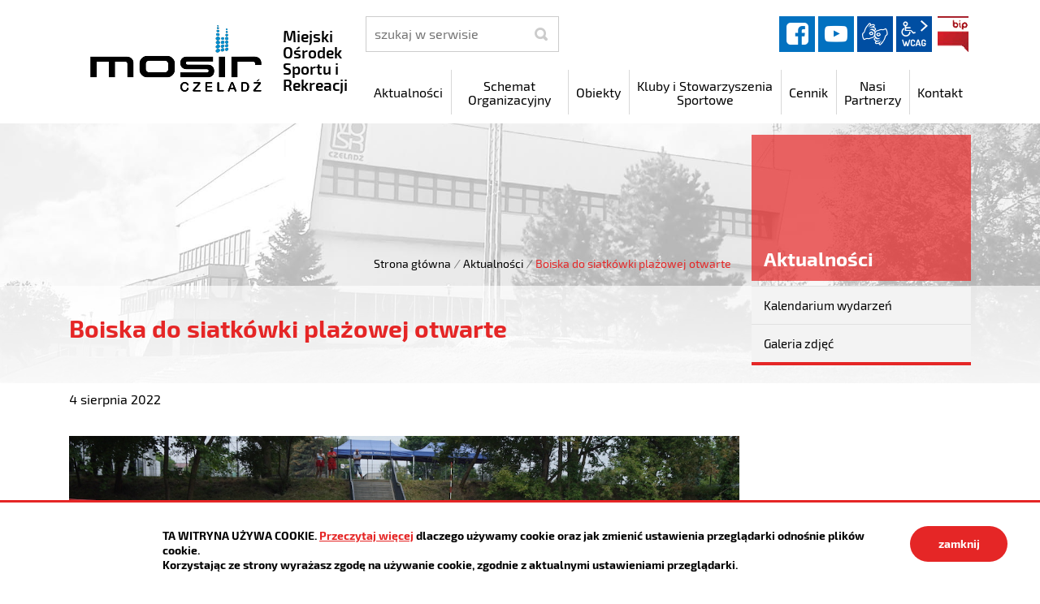

--- FILE ---
content_type: text/html; charset=UTF-8
request_url: https://mosir.czeladz.pl/aktualnosci/index/Boiska-do-siatkowki-plazowej-otwarte/idn:150
body_size: 5485
content:
<!DOCTYPE html>
<html class="no-js icomoon" lang="pl">
<head>
<title>Boiska do siatkówki plażowej otwarte | Miejski Ośrodek Sportu i Rekreacji</title>
<meta charset="UTF-8" />
<meta name="viewport" content="width=device-width, initial-scale=1">
<script>(function(html) {html.className = html.className.replace(/\bno-js\b/, 'js')})(document.documentElement);var $language = "pl";</script>
<meta http-equiv="X-UA-Compatible" content="IE=edge" />
<meta name="description" content="Miejski Ośrodek Sportu i Rekreacji" />
<meta name="keywords" content="Miejski Ośrodek Sportu i Rekreacji" />
<meta property="og:url" content="https://mosir.czeladz.pl/aktualnosci/index/Boiska-do-siatkowki-plazowej-otwarte/idn:150" />
<meta property="og:type" content="article" />
<meta property="og:title" content="Boiska do siatkówki plażowej otwarte" />
<meta property="og:headline" content="Boiska do siatkówki plażowej otwarte" />
<meta property="og:description" content="." />
<meta property="og:image" content="https://mosir.czeladz.pl/assets/pics/aktualnosci/2022-08/DSC05599-kopia_2_mini.JPG" />
<meta property="og:image:alt" content="Boiska do siatkówki plażowej otwarte" />
<meta property="og:image:width" content="160" />
<meta property="og:image:height" content="160" />
<meta property="og:locale" content="pl_PL" />
<meta property="og:site_name" content="Miejski Ośrodek</br>Sportu i Rekreacji" />
<base href="https://mosir.czeladz.pl/" />
<link href="https://mosir.czeladz.pl/rss" rel="alternate" type="application/rss+xml" title="Miejski Ośrodek</br>Sportu i Rekreacji - Aktualności" />
<link href="https://mosir.czeladz.pl/assets/styles.css?t=1742888316" rel="stylesheet" type="text/css" />
<link href="https://mosir.czeladz.pl/assets/custom_3a3f785a.css?t=1742888316" rel="stylesheet" type="text/css" />
<link href="https://mosir.czeladz.pl/assets/modules_78551790.css?t=1742889062" rel="stylesheet" type="text/css" />
</head><body class="podstrona p-index s-aktualnosci kolor-czerwony">
<nav id="wcag-item" class="d-print-none nav-wcag" aria-label="Szybki dostęp">
    <a href="https://mosir.czeladz.pl/aktualnosci/index/Boiska-do-siatkowki-plazowej-otwarte/idn:150#header">pomiń skip linki</a>
    <a href="https://mosir.czeladz.pl/aktualnosci/index/Boiska-do-siatkowki-plazowej-otwarte/idn:150#tresc"><span>Przejdź do treści</span> <span>ALT + 1</span></a>
    <a href="https://mosir.czeladz.pl/aktualnosci/index/Boiska-do-siatkowki-plazowej-otwarte/idn:150#nav"><span>Przejdź do menu głównego</span> <span>ALT + 2</span></a>
    <a href="https://mosir.czeladz.pl/main/szukaj"><span>Przejdź do wyszukiwania</span><span>ALT + 3</span></a>
    <a href="https://mosir.czeladz.pl/main/mapa-witryny"><span>Przejdź do Mapa Strony</span> <span>ALT + 4</span></a>
    <a href="https://mosir.czeladz.pl/main/deklaracja-dostepnosci"><span>Przejdź do Deklaracji Dostępności</span> <span>ALT + 5</span></a>
</nav>
<div id="wersja">
		<!-- MOBILE MENU -->
	<div id="m-menu" class="no_print m-menu" title="Menu">
		<button class="nav-m ikon-close"><strong>zamknij</strong></button>
	</div>	
	<!-- /MOBILE MENU -->	 
<header id="header">
    <div class="container sticky-container"> 
        <div class="row">
            <div class="col-lg-4 logo
                ">
                <p>                    <a href="https://mosir.czeladz.pl/" title="przejdź do strony głównej">
                                                <img src="/assets/pics/logo/logo.png" alt="herb Miejski Ośrodek</br>Sportu i Rekreacji" />
                        <span class="naglowek__nazwa stick-dn">Miejski Ośrodek</br>Sportu i Rekreacji</span>
                                            </a>
                </p>            </div>
            <div class="col-lg-8">
                <div class="row stick-dn">
                    <div class="col-12 col-sm-6 col-lg-4 naglowek__szukaj">
                        <form action="https://mosir.czeladz.pl/main/szukaj" id="FormSzukaj" method="get" accept-charset="utf-8">
                        <label class="vh" for="szukaj">szukaj</label>
                        <input type="text" name="szukaj" id="szukaj" minlength="3" placeholder="szukaj w serwisie" />		
                        <input id="FormSzukaj_szukaj" type="submit" title="rozpocznij wyszukiwanie" value="SZUKAJ"  />
                        <span aria-hidden="true" class="ikon-szukaj"></span></form>
                    </div>
                    <div class="col-12 col-sm-6 col-lg-8 naglowek__opcje">
                        <ul class="naglowek__buttons">
                                                                                                                               <li><a class="fb ikon-fb" data-toggle=tooltip href="https://www.facebook.com/mosir.czeladz/?fref=ts" target="_blank" title="Link zewnętrzny: Profil Facebook">facebook</a></li>
                                                                                                                                                                 <li><a class="yt ikon-yt" data-toggle=tooltip href="https://www.youtube.com/channel/UCEfcezXUhnZ8blo_4mijYrQ" target="_blank" title="Link zewnętrzny: Kanał YouTube">YouTube</a></li>
                                                                
                        </ul> 
                        <ul class="wcag" aria-hidden="true">
                            <li>
                                <a  data-placement="bottom"  data-toggle=tooltip class="wcag--tlumacz ikon-jezyk_migowy" href="/main/tlumacz-jezyka-migowego" title="Tłumacz języka migowego"><strong>język migowy</strong></a>
                            </li>
                            <li class="toolbar__wcag">
                                <button id="wcag" data-toggle=tooltip data-placement="right" aria-hidden="true"  title="opcje wyświetlania tekstu" class="toolbar__button">wcag2.1</button>
    <ul>
        <li class="toolbar__buttons kontrast__buttons">
            <button id="w-kontrast" class="wcag--kontrast ikon-kontrast" title="wersja kontrastowa"><strong>Wersja kontrastowa</strong></button>
        </li>
        <li class="toolbar__buttons fonts__buttons">
            <button class="wcag--font buttons__minus wcag--font__minus" title="zmniejsz rozmiar czcionki"><strong>zmniej szczcionkę</strong></button>
            <button class="wcag--font buttons__plus wcag--font__plus" title="zwiększ rozmiar czcionki"><strong>zwiększ czcionkę</strong></button>
        </li>
        <li class="toolbar__buttons line-height__buttons" data-default="3">
            <button class="line-height__minus buttons__minus ikon-lh-minus" title="zmniejsz odstęp pomiędzy wierszami">
                <span class="nazwa">odstęp pomiędzy wierszami minus</span>
            </button>
            <button class="line-height__plus buttons__plus ikon-lh-plus" title="zwiększ odstęp pomiędzy wierszami">
                <span class="nazwa">odstęp pomiędzy wierszami plus</span>
            </button>
        </li>
        <li class="toolbar__buttons paragraph-height__buttons" data-default="3">
            <button class="paragraph-height__minus buttons__minus ikon-paragraph-minus" title="zmniejsz odstęp pomiędzy paragrafami">
                <span class="nazwa">odstęp pomiędzy paragrafami minus</span>
            </button>
            <button class="paragraph-height__plus buttons__plus ikon-paragraph-plus" title="zwiększ odstęp pomiędzy paragrafami">
                <span class="nazwa">odstęp pomiędzy paragrafami plus</span>
            </button>
        </li>
        <li class="toolbar__buttons letter-spacing__buttons" data-default="1">
            <button class="letter-spacing__minus buttons__minus ikon-letter-minus" title="zmniejsz odstęp pomiędzy literami">
                <span class="nazwa">odstęp pomiędzy literami minus</span>
            </button>
            <button class="letter-spacing__plus buttons__plus ikon-letter-plus" title="zwiększ odstęp pomiędzy literami">
                <span class="nazwa">odstęp pomiędzy literami plus</span>
            </button>
        </li>
        <li class="toolbar__buttons word-spacing__buttons" data-default="1">
            <button class="word-spacing__minus buttons__minus ikon-word-minus" title="zmniejsz odstęp pomiędzy słowami">
                <span class="nazwa">odstęp pomiędzy słowami minus</span>
            </button>
            <button class="word-spacing__plus buttons__plus ikon-word-plus" title="zwiększ odstęp pomiędzy słowami">
                <span class="nazwa">odstęp pomiędzy słowami plus</span>
            </button>
        </li>
        <li class="toolbar__buttons-100">
            <button class="wcag-reset toolbar__buttons--txt" title="domyślne ustawienia">
                przywróć domyślne ustawienia
            </button>
        </li>
    </ul>
                            </li>
                                                          <li><a class="button__sprite bip" data-toggle=tooltip href="https://mosir.czeladz.pl/bip"  title="Biuletyn Informacji Publicznej">BIP</a></li>
                                                      </ul>   
                    </div>
                </div>
                <div class="row header-nav-container">
                    <div class="col">
                        <nav id="nav" class="header-nav">
                            <button id="m-menu-link" class="nav-m ikon-menu"><strong>menu</strong></button>
                            <ul class="header-nav">
                                <li><a href="https://mosir.czeladz.pl/aktualnosci/index"><span>Aktualności</span></a>
</li>
<li><a href="https://mosir.czeladz.pl/schemat-organizacyjny/index"><span>Schemat Organizacyjny</span></a>
</li>
<li><a href="https://mosir.czeladz.pl/obiekty/index"><span>Obiekty</span></a>
</li>
<li><a href="https://mosir.czeladz.pl/kluby-i-stowarzyszenia-sportowe/index"><span>Kluby i Stowarzyszenia Sportowe</span></a>
</li>
<li><a href="https://mosir.czeladz.pl/cennik/index"><span>Cennik</span></a>
</li>
<li><a href="https://mosir.czeladz.pl/nasi-partnerzy/index"><span>Nasi Partnerzy</span></a>
</li>
<li><a href="https://mosir.czeladz.pl/kontakt/index"><span>Kontakt</span></a>
</li>
                            </ul>
                        </nav>
                    </div>
                </div>
            </div>
        </div>
    </div>
</header>
<div class="shadow-box">
    <div class="row no_print parallax-container">
       <div class="parallax b-lazy" style="background-image: url('/assets/pics/bg_podstrona_leazy.jpg')" data-stellar-background-ratio="1.3" data-stellar-vertical-offset="0" data-src="/assets/pics/bg_podstrona.jpg"></div>
    </div>
    <div class="container">
        <div class="row">
            <div aria-label="Breadcrumb" class="col-md-9 lokalizer">
                <div><span><a href="https://mosir.czeladz.pl/">Strona główna</a></span><i>/</i><span><a href="https://mosir.czeladz.pl/aktualnosci/index" title="Aktualności">Aktualności</a></span><i>/</i><span>Boiska do siatkówki plażowej otwarte</span></div>
            </div>
            <div class="d-none d-md-block col-md-3 naglowek__tytul">
                <span aria-hidden="true">Aktualności</span>
            </div>
        </div>
    </div>
<div class="gradient-box"> 
    <div class="container">       
        <div class="row">
            <main class="col-md-9 main print100">
                <section id="content">
                    <div id="tresc" class="tresc">
                        <article>
                                                        
                            <div class="aktualnosc-naglowek">
    <h1 class="aktualnosci__tytul">Boiska do siatkówki plażowej otwarte</h1>
    
    <span class="aktualnosci__data"> 4 Sierpnia 2022</span>
    
</div>

<div class="aktualnosc"> 
  <div class="aktualnosc--tresc">
  <h1><img class="showPhoto" title="0" src="https://mosir.czeladz.pl/assets/pics/aktualnosci/2022-08/DSC05599-kopia.jpg?1659604381818" alt="0" width="1200" height="800"><br><br>W zeszłą sobotę rozegraliśmy premierowe zawody na nowo powstałych boiskach do siatkówki plażówki, które znajdują się w Parku Grabek przy Strefie Wodnego Relaksu.</h1>
<h4 class="p1">Turniej otworzył Burmistrz Miasta Czeladź - <span style="color: #ff0000;">Zbigniew Szaleniec</span>, po czym symboliczną wstęgę przeciął wspólnie ze swoim zastępcą Panią - <span style="color: #ff0000;">Beatą Zawiłą</span>, Dyrektorem MOSiR Czeladź -<span style="color: #ff0000;"> Jakubem Kużdzałem</span> oraz Radnym <span style="color: #ff0000;">Patrykiem Trybulcem</span>.<span class="Apple-converted-space"> </span></h4>
<h4 class="p1">Zaraz po tym sędziowie wskazali system gry kapitanom i tak drużyny rywalizowały w dwóch grupach po 4 zespoły, mężczyźni oraz miksty razem z kobietami, a same mecze rozgrywane były każdy z każdym do dwóch wygranych setów, do 21 punktów.</h4>
<h4 class="p1"><span style="text-decoration: underline;"><strong>Do turnieju przystąpiło osiem par:</strong></span><br>4 męskie<br>2 żeńskie<br>2 miksty</h4>
<h2 class="p1">Klasyfikacja końcowa prezentuje się następująco:</h2>
<h4 class="p1"><strong><span style="color: #ff0000;">Kategoria - mężczyźni:</span><br></strong>1. Wojciech Madej / Piotr Kaleta<br>2. Marek Chudzik / Piotr Polak<br>3. Julian Cieślik / Kuba Mędrzyk<br>4. Jakub Kużdżał / Patryk Trybulec</h4>
<h4 class="p1"><strong><span style="color: #ff0000;">Kategoria - kobiety:</span><br></strong>1. Kinga Maziar / Kaja Barska<br>2. Julia Deres / Zuzanna Zasępa</h4>
<h4 class="p1"><strong><span style="color: #ff0000;">Kategoria - miksty:</span><br></strong>1. Monika Kaizer / Daniel Pluta<br>2. Adrianna Góralska / Michał Uracz</h4>
<h4 class="p1">Dziękujemy za Waszą obecność!</h4>
<h2 class="p1"><span style="color: #ff0000;">Bądźcie z nami na bieżąco bo już 4 września odbędzie się kolejny turniej „plażówki”.</span></h2>
<h4 class="p1">Partnerzy MOSiR: Huhtamaki, Konsul Trofea Sportowe, Budmet Nocoń, Studio Fryzjerskie Evolution, Cafe Desa, Cukiernia Piekarnia Maciuś, Daito Sushi.</h4>
<p><img class="showPhoto" title="1" src="https://mosir.czeladz.pl/assets/pics/aktualnosci/2022-08/DSC05708-kopia.jpg?1659604405278" alt="1" width="300" height="200"><img class="showPhoto" title="2" src="https://mosir.czeladz.pl/assets/pics/aktualnosci/2022-08/DSC05710-kopia.jpg?1659604419503" alt="2" width="300" height="200"><img class="showPhoto" title="3" src="https://mosir.czeladz.pl/assets/pics/aktualnosci/2022-08/DSC05712-kopia.jpg?1659604430039" alt="3" width="300" height="200"></p>
  </div>
  
  

  

  

  
    
<!--
	<a id="socialbox" class="button button-small">udostępnij <span class="icon-share2"></span></a>
	<div id="socialcontent">
	  
	</div>    
-->

    
    <div class="stopka-nav no_print">
        
        <a class="stopka-nav__buton buton--pop" href="https://mosir.czeladz.pl/aktualnosci/index/Wycieczka-do-Lesnego-Parku-Niespodzianek-i-Chlebowej-Chaty-/idn:149" title="przejdź do poprzedniej wiadomości: &quot;Wycieczka do Leśnego Parku Niespodzianek i Chlebowej Chaty &quot;"><span>poprzednia</span></a>
        
        <a class="stopka-nav__buton buton--wsz" href="https://mosir.czeladz.pl/aktualnosci/index" title="lista wszystkich wiadomości"><span>wszystkie wiadomości</span></a>
        
        <a class="stopka-nav__buton buton--nast" href="https://mosir.czeladz.pl/aktualnosci/index/Wycieczka-do-ZATORLANDU/idn:151" title="przejdź do następnej wiadomości: &quot;Wycieczka do ZATORLANDU&quot;"><span>następna</span></a>
        
    </div>
    
</div>
                                                    </article>
                                            <div id="wstecz_drukuj" class="no_print wstecz_drukuj">
                            <a class="button button__ico button__ico--print"
                               href="javascript:window.print();">Drukuj</a>
                        </div>
                                        </div><!-- /tresc -->
                </section>
            </main>
            <aside class="col-md-3">
                <div class="menu-boczne">
                    <div class="menu-boczne-naglowek vh">
                        <h2>Aktualności</h2>
                    </div>
                    <ul>
<li class="kalendarium-wydarzen"><a href="https://mosir.czeladz.pl/aktualnosci/kalendarium-wydarzen" title="Kalendarium wydarzeń">Kalendarium wydarzeń</a>
</li>
<li class="galeria-zdjec"><a href="https://mosir.czeladz.pl/aktualnosci/galeria-zdjec" title="Galeria zdjęć">Galeria zdjęć</a>
</li>
</ul>
                </div>

                                <!-- banery [Podstrona lewa] -->
                
            </aside>
        </div>
    </div>
</div>       
</div><footer>
    <div id="stopka" class="container stopka">
               <div class="row stopka--menu">
            <div class="col-md-10">
               <a class="wcag21" href="/main/deklaracja-dostepnosci" title="Deklaracja dostępności">Deklaracja dostępności</a>
                <ul class="footer__nav nav--divide">
                   <li><a href="/main/polityka-prywatnosci" title="Szanujemy Państwa prawo do prywatności"><span>Polityka prywatności</span></a></li>
                   <li><a href="/main/zastrzezenia" title="Zasady użytkowania serwisu internetowego"><span>Zastrzeżenia prawne</span></a></li>
                   <li><a href="/main/ochrona-danych-osobowych-rodo" title="Klauzula informacyjna RODO"><span>RODO</span></a></li>
                   <li><a href="/main/deklaracja-dostepnosci" title="deklaracja-dostepnosci"><span>Deklaracja dostępności</span></a></li>
                   <li><a href="/main/mapa-witryny" title="Drzewo katalogów witryny"><span>Mapa strony</span></a></li>
                </ul>
            </div>
            <div class="col-md-2 intracom">
                                Projekt: <a href="https://www.intracom.pl" target="_blank" rel="noopener" title="Tworzenie stron WWW IntraCOM.pl Katowice"> IntraCOM.pl</a>
                            </div>
        </div>
    </div>
</footer><a class="ir no_print do-gory" href="https://mosir.czeladz.pl/aktualnosci/index/Boiska-do-siatkowki-plazowej-otwarte/idn:150#top" id="do-gory" title="przesuń do początku strony">do góry</a>
</div>

<!-- Modal -->
<div class="modal" id="myModal" role="dialog" aria-labelledby="myModalLabel" aria-hidden="true">
    <div class="modal-dialog modal-dialog-center modal-lg">
        <div class="modal-content">
            <div class="modal-header">
                <h4 class="modal-title" id="myModalLabel">Trwa ładowanie strony ...</h4>
                <button type="button" class="close" data-dismiss="modal">
                  <span aria-hidden="true">&times;</span><span class="sr-only">Close</span>
                </button>
            </div>
            <div id="modal-body" class="modal-body nopadding"></div>
            <div class="modal-footer" id="myModalFooter"></div>
        </div>
    </div>
</div>
<script src="https://mosir.czeladz.pl/assets/scripts.js?t=1742888316"></script>
<script src="https://mosir.czeladz.pl/assets/custom_203d745f.js?t=1768911286"></script>
<script src="https://mosir.czeladz.pl/assets/modules_3018c8a9.js?t=1602141262"></script>
<!-- Matomo -->
<script>
  var _paq = window._paq || [];
  /* tracker methods like "setCustomDimension" should be called before "trackPageView" */
  _paq.push(['trackPageView']);
  _paq.push(['enableLinkTracking']);
  (function() {
    var u="https://www.czeladz.pl/matomo/";
    _paq.push(['setTrackerUrl', u+'matomo.php']);
    _paq.push(['setSiteId', '21']);
    var d=document, g=d.createElement('script'), s=d.getElementsByTagName('script')[0];
    g.type='text/javascript'; g.async=true; g.defer=true; g.src=u+'matomo.js'; s.parentNode.insertBefore(g,s);
  })();
</script>
<!-- End Matomo Code --></body>
</html>

--- FILE ---
content_type: text/css
request_url: https://mosir.czeladz.pl/assets/custom_3a3f785a.css?t=1742888316
body_size: -5
content:
.mapa_dzialu li a::before {
  content: "\e939";
}/*# sourceMappingURL=custom.css.map */
